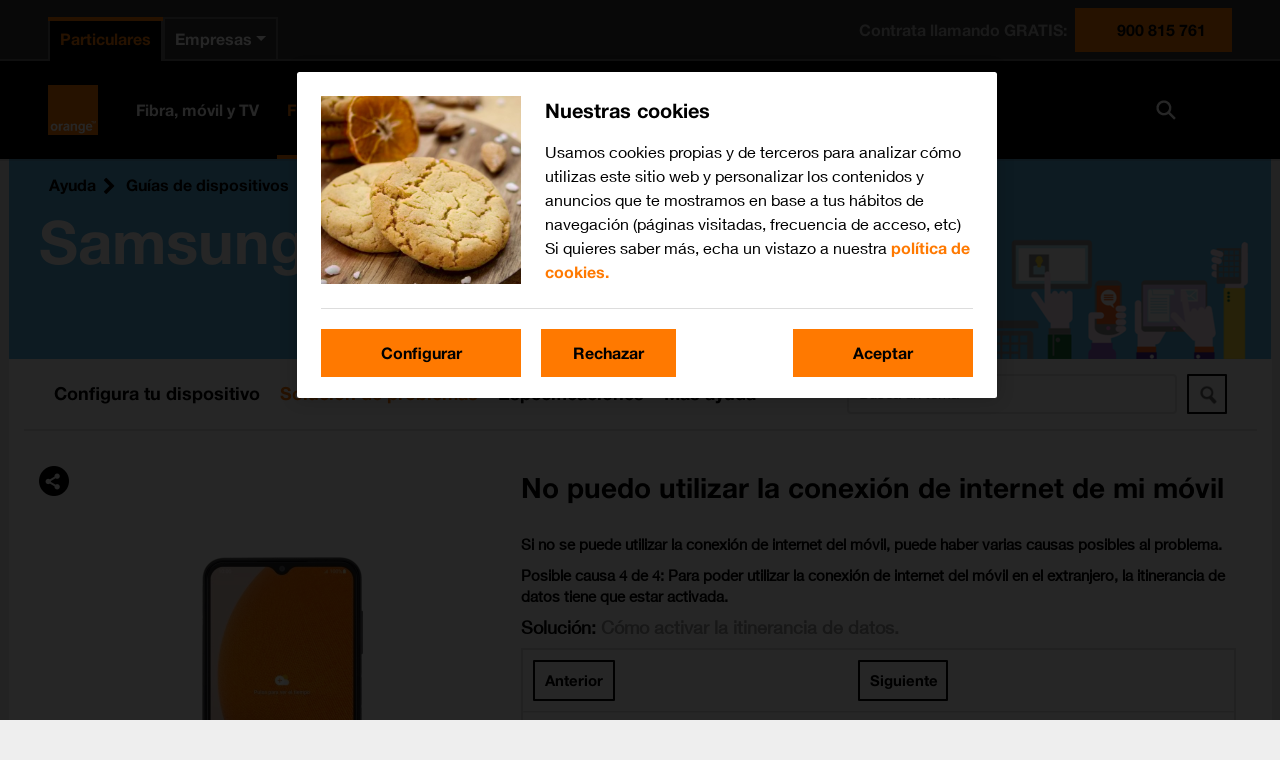

--- FILE ---
content_type: text/html; charset=utf-8
request_url: https://guias.orange.es/samsung-galaxy-a23-5g-android-12-0/solucion-de-problemas/conectividad-y-multimedia/no-puedo-utilizar-la-conexion-de-internet-de-mi-movil/76/
body_size: 4963
content:

<!DOCTYPE html>
<html lang="es">
<head>
    <meta charset="utf-8"/>
        
<title>Samsung Galaxy A23 5G - La itinerancia de datos est&#225; desactivada</title>
<meta name="description" content="Resuelve el problema con Para poder utilizar la conexi&#243;n de internet del m&#243;vil en el extranjero, la itinerancia de datos tiene que estar activada. en el..." />
<meta property="og:title" content="Samsung Galaxy A23 5G - La itinerancia de datos est&#225; desactivada" />
<meta property="og:description" content="Resuelve el problema con Para poder utilizar la conexi&#243;n de internet del m&#243;vil en el extranjero, la itinerancia de datos tiene que estar activada. en el..." />
<meta property="og:url" content="https://guias.orange.es/samsung-galaxy-a23-5g-android-12-0/solucion-de-problemas/conectividad-y-multimedia/no-puedo-utilizar-la-conexion-de-internet-de-mi-movil/76/" />
<meta property="og:image" content="https://cdn.sp-selfservice.com/ml/1190625-f-b878d514-d439-42c9-9f22-5f080b75b7c4.png?width=200&amp;height=200" />
<link rel="canonical" href="https://guias.orange.es/samsung-galaxy-a23-5g-android-12-0/solucion-de-problemas/conectividad-y-multimedia/no-puedo-utilizar-la-conexion-de-internet-de-mi-movil/76/" />
    <meta http-equiv="X-UA-Compatible" content="IE=edge,chrome=1" />
    <meta name="viewport" content="width=device-width, initial-scale=1, user-scalable=yes">
    <meta name="google-site-verification" content="ew1vKb9eIOua5MR-l3MAd_TIwMN_cvJt-VZOEm4MG80" />
    
    

    
<script>
    var WorldManuals = {
        CdnUrl: 'https://cdn.sp-selfservice.com/ml/1-190625-',
        ApiUrl: 'https://wm-api.com/',
        ApiKey: '8b2f69b4-2de7-473d-a67d-7101228fb063',
        Resources: {
            title_prefix: '',
            title_suffix: ' - Orange'
        },
        HighlightOptions: {
            maxWidth: 300,
            maxHeight: 345,
            cdn: 'https://cdn.sp-selfservice.com/ml/1-190625-'
        },
        ApplicationType: '0',
        AppTypeSlug: 'smartbands',
        DeviceId: 'F-27373',
        DeviceSlug: 'samsung-galaxy-a23-5g-android-12-0'
    }
</script>
    <link href="https://cdnjs.cloudflare.com/ajax/libs/font-awesome/4.3.0/css/font-awesome.min.css" rel="stylesheet" />
    <link href="/content/css/styles.min.css?v=155" rel="stylesheet" />
    <!--[if lt IE 9]>
        <script src="/scripts/plugins/html5shiv.js?v=155"></script>
        <script src="/scripts/plugins/respond.min.js?v=155"></script>
    <![endif]-->
    <link id="favicon" rel="shortcut icon" type="image/x-icon" href="/favicon.ico" />
<script src="//d33ojtfyjxhan3.cloudfront.net/static/js/wm/latest.min.js"></script><script>wm.setup(2, 'ores2011', 3);</script><script>wm.setDevice(27373, 'Samsung', 'Galaxy+A23+5G', true);</script></head>
<body>
<script src="/Scripts/jquery.min.js"></script>
<script>
    var headless = '';
    if (headless != '0') {
        window.BrowserWidth = window.innerWidth || document.documentElement.clientWidth || document.body.clientWidth;
        if (window.BrowserWidth > 940) {
            document.write('<scr' +
                'ipt type="text/javascript" src="https://www.orange.es/static/js/headerExtParticulares.js"></scr' +
                'ipt>');
        } else {
            document.write('<scr' +
                'ipt type="text/javascript" src="https://www.orange.es/static/js/headerExtParticulares.js"></scr' +
                'ipt>');
        }
    }
</script>
    <div class="worldmanuals" id="worldmanuals">
        

        <div class="orange-banner" style="background-image: url(/Content/images/toplogo.png);">
            <div class="content">
                
    <div class="breadcrumb hidden-mobile">
        <ul>
            <li>
                <a href="https://ayuda.orange.es/">Ayuda</a>
            </li>
            <li>
                <a href="/">Gu&#237;as de dispositivos</a>
            </li>
            <li>
                <a href="/view/samsung/">Samsung</a>
            </li>
            <li>
                <a href="/samsung-galaxy-a23-5g-android-12-0/funciones/">Galaxy A23 5G</a>
            </li>
            
        </ul>
    </div>

        <div class="visible-mobile">
                <a class="back" href="/samsung-galaxy-a23-5g-android-12-0/solucion-de-problemas/conectividad-y-multimedia/no-puedo-utilizar-la-conexion-de-internet-de-mi-movil/">Volver a causas</a>
        </div>
        <h1 class="hidden-mobile">Samsung Galaxy A23 5G</h1>
    <div style="clear: both;"></div>

            </div>
            <div class="hidden-desktop">
                
<!--googleoff: all-->
<div class="share-button">
    <div class="share-icon-box"></div>
</div>
<div class="share-dropdown">
    <div class="share-hoverbox">
        <a href="#facebook" onclick="openSharingPopup('https://www.facebook.com/sharer.php?u=https://guias.orange.es/web/samsung-galaxy-a23-5g-android-12-0/solucion-de-problemas/conectividad-y-multimedia/no-puedo-utilizar-la-conexion-de-internet-de-mi-movil/76/', 'Share on Facebook')" target="_blank" class="share-icon fb" onmousedown='utag.link({"eventcategory":"share_facebook_click","eventaction":"click","eventlabel":"Facebook share"});'>Facebook</a>
        <a href="#twitter" onclick="openSharingPopup('https://twitter.com/share?url=https://guias.orange.es/web/samsung-galaxy-a23-5g-android-12-0/solucion-de-problemas/conectividad-y-multimedia/no-puedo-utilizar-la-conexion-de-internet-de-mi-movil/76/&text=Samsung Galaxy A23 5G - La itinerancia de datos est&#225; desactivada', 'Share on Twitter')" class="share-icon twitter-x-share" onmousedown='utag.link({"eventcategory":"share_twitter_click","eventaction":"click","eventlabel":"Twitter share"});'>X (Twitter)</a>
        <a href="#email" rel="email" class="share-icon em" onmousedown='utag.link({"eventcategory":"share_email_click","eventaction":"click","eventlabel":"Email share"});'>Email</a>
        <a href="whatsapp://send?text=https://guias.orange.es/web/samsung-galaxy-a23-5g-android-12-0/solucion-de-problemas/conectividad-y-multimedia/no-puedo-utilizar-la-conexion-de-internet-de-mi-movil/76/" data-action="share/whatsapp/share" class="share-icon wa" onmousedown='utag.link({"eventcategory":"share_whatsapp_click","eventaction":"click","eventlabel":"Whatsapp share"});'>Whatsapp</a>
    </div>
</div>


<div class="email-form" style="display: none;">
    <div class="close close-corner"></div>
    <form id="email-form" action="https://wm-api.com/send-email/" method="POST">
        <div class="response"></div>
        <div class="inner-form">
            <div class="email-sharing-title">Env&#237;ar esta instrucci&#243;n a un amigo</div>
            <div class="input-group">
                <label>Tu nombre<span>*</span></label><br/>
                <input type="text" name="SenderName" placeholder="Tu nombre" value="" class="input-text"/>
            </div>

            <br/>

            <div class="input-group">
                <label>Correo electr&#243;nico de tu amigo<span>*</span></label><br/>
                <input type="text" name="RecipientEmail" placeholder="Correo electr&#243;nico de tu amigo" value="" class="input-text"/>
            </div>
            <br/>
            <p>Los campos con * son obligatorios</p>

            <input type="submit" class="wm-btn black" value="Enviar" onmousedown='utag.link({"eventcategory":"send_email_button","eventaction":"click","eventlabel":"Send email button click"});'/>
            <input type="hidden" name="ApplicationType" value="0"/>
            <input type="hidden" name="PageTitle" value="Samsung Galaxy A23 5G - La itinerancia de datos est&#225; desactivada"/>
            <input type="hidden" name="PageUrl" value=""/>
            
        </div>
    </form>
</div>

<script>
    var newwindow;
    function openSharingPopup(url, name) {
        newwindow = window.open(url, name, 'width=500,height=600,toolbar=0,menubar=0,location=0');
        if (window.focus) { newwindow.focus() }
    }

    function showShare() {

    }
</script>

<!--googleon: all-->
            </div>
            <div style="clear: both;"></div>
        </div>

        <div class="container">
            


<div class="device-header hidden-mobile">


<div class="device-search">
    <div class="autocomplete">
        <input id="search-input" type="text" placeholder="Busca un tema" class="typeahead" />
        <button type="submit" class="wm-btn black" id="search-button"><img src="/Content/images/search.png" /></button>
    </div>
</div>        <div class="device-navigation">
            
<ul>
    <li class="">
        <a href="/samsung-galaxy-a23-5g-android-12-0/funciones/">
            Configura tu dispositivo
        </a>
    </li>
        <li class="active">
            <a href="/samsung-galaxy-a23-5g-android-12-0/solucion-de-problemas/">
                Soluci&#243;n de problemas
            </a>
        </li>
                <li class="">
            <a href="/samsung-galaxy-a23-5g-android-12-0/especificaciones/">
                Especificaciones
            </a>
        </li>
    <li class="">
        <a href="/samsung-galaxy-a23-5g-android-12-0/videos/">
            M&#225;s ayuda
        </a>
    </li>
</ul>
        </div>
</div>

<div class="device-content">
    <div class="share hidden-mobile">
        
<!--googleoff: all-->
<div class="share-button">
    <div class="share-icon-box"></div>
</div>
<div class="share-dropdown">
    <div class="share-hoverbox">
        <a href="#facebook" onclick="openSharingPopup('https://www.facebook.com/sharer.php?u=https://guias.orange.es/web/samsung-galaxy-a23-5g-android-12-0/solucion-de-problemas/conectividad-y-multimedia/no-puedo-utilizar-la-conexion-de-internet-de-mi-movil/76/', 'Share on Facebook')" target="_blank" class="share-icon fb" onmousedown='utag.link({"eventcategory":"share_facebook_click","eventaction":"click","eventlabel":"Facebook share"});'>Facebook</a>
        <a href="#twitter" onclick="openSharingPopup('https://twitter.com/share?url=https://guias.orange.es/web/samsung-galaxy-a23-5g-android-12-0/solucion-de-problemas/conectividad-y-multimedia/no-puedo-utilizar-la-conexion-de-internet-de-mi-movil/76/&text=Samsung Galaxy A23 5G - La itinerancia de datos est&#225; desactivada', 'Share on Twitter')" class="share-icon twitter-x-share" onmousedown='utag.link({"eventcategory":"share_twitter_click","eventaction":"click","eventlabel":"Twitter share"});'>X (Twitter)</a>
        <a href="#email" rel="email" class="share-icon em" onmousedown='utag.link({"eventcategory":"share_email_click","eventaction":"click","eventlabel":"Email share"});'>Email</a>
        <a href="whatsapp://send?text=https://guias.orange.es/web/samsung-galaxy-a23-5g-android-12-0/solucion-de-problemas/conectividad-y-multimedia/no-puedo-utilizar-la-conexion-de-internet-de-mi-movil/76/" data-action="share/whatsapp/share" class="share-icon wa" onmousedown='utag.link({"eventcategory":"share_whatsapp_click","eventaction":"click","eventlabel":"Whatsapp share"});'>Whatsapp</a>
    </div>
</div>


<div class="email-form" style="display: none;">
    <div class="close close-corner"></div>
    <form id="email-form" action="https://wm-api.com/send-email/" method="POST">
        <div class="response"></div>
        <div class="inner-form">
            <div class="email-sharing-title">Env&#237;ar esta instrucci&#243;n a un amigo</div>
            <div class="input-group">
                <label>Tu nombre<span>*</span></label><br/>
                <input type="text" name="SenderName" placeholder="Tu nombre" value="" class="input-text"/>
            </div>

            <br/>

            <div class="input-group">
                <label>Correo electr&#243;nico de tu amigo<span>*</span></label><br/>
                <input type="text" name="RecipientEmail" placeholder="Correo electr&#243;nico de tu amigo" value="" class="input-text"/>
            </div>
            <br/>
            <p>Los campos con * son obligatorios</p>

            <input type="submit" class="wm-btn black" value="Enviar" onmousedown='utag.link({"eventcategory":"send_email_button","eventaction":"click","eventlabel":"Send email button click"});'/>
            <input type="hidden" name="ApplicationType" value="0"/>
            <input type="hidden" name="PageTitle" value="Samsung Galaxy A23 5G - La itinerancia de datos est&#225; desactivada"/>
            <input type="hidden" name="PageUrl" value=""/>
            
        </div>
    </form>
</div>

<script>
    var newwindow;
    function openSharingPopup(url, name) {
        newwindow = window.open(url, name, 'width=500,height=600,toolbar=0,menubar=0,location=0');
        if (window.focus) { newwindow.focus() }
    }

    function showShare() {

    }
</script>

<!--googleon: all-->
    </div>
    

<div class="problem-box box">
    <div class="hidden-mobile">
        <div class="view">
            <div class="left">
                <div class="device-image">
                    

    <div class="hidden-mobile">
        <div class="highlights">
                <img src="https://cdn.sp-selfservice.com/ml/1190625-f-b878d514-d439-42c9-9f22-5f080b75b7c4.png?width=320&amp;height=345" alt="Samsung Galaxy A23 5G" class="device-image" />
        </div>
    </div>
<script>
    window.WorldManuals.HighlightOptions.masterImage = {
        name: 'f-15e54e98-b5c1-43b8-b144-892abb8af90a',
        width: '562',
        height: '1198',
        screenPositionLeft: '30',
        screenPositionTop: '34',
        screenHeight: '1113',
        screenWidth: '499'
    };
</script>

                        <ul class="pagination">
                            <li class="previous">
                                <a href="#" rel="pagination" class="wm-btn black"></a>
                            </li>
                            <li class="next">
                                <a href="#" rel="pagination" class="wm-btn black"></a>
                            </li>
                        </ul>
                </div>
            </div>
            <div class="right">
                <header>
                    <h2>No puedo utilizar la conexi&#243;n de internet de mi m&#243;vil</h2>
                </header>
                <p>Si no se puede utilizar la conexi&#243;n de internet del m&#243;vil, puede haber varias causas posibles al problema.</p>
                <p>
                    Posible causa 4 de 4: Para poder utilizar la conexión de internet del móvil en el extranjero, la itinerancia de datos tiene que estar activada.
                </p>
                <p class="solution"><span>Soluci&#243;n:</span> Cómo activar la itinerancia de datos.</p>
                <div class="border">
                        <div class="instruction-progress">
                            <ul class="pagination">
                                <li class="previous">
                                    <a href="#" rel="pagination" class="wm-btn black">
                                        Anterior
                                    </a>
                                </li>
                                <li class="steps"></li>
                                <li class="next">
                                    <a href="#" rel="pagination" class="wm-btn black">
                                        Siguiente
                                    </a>
                                </li>
                            </ul>
                            <div class="progress">
                                <div class="progress-bar" role="progressbar" style="width: 0%;"></div>
                            </div>
                        </div>
                        <div class="view">
                            <div class="instruction">
                                    <div class="blocks">
                                        <h4>1. Buscar "Redes móviles"</h4>
                                            <div class="block">Deslizar <span class="pointer"  data-display="f-0460e009-c89f-4df5-8aa0-82b0b1a97d53" data-display-width="1080" data-display-height="2408" data-pointer-speed="110" data-pointer-frames="11" data-pointer-width="60" data-pointer-height="60" data-top="64" data-left="536" data-orientation="0" data-pointer-type="display" data-pointer="f-bc42fd99-f1b8-477a-bf82-1b6fad41f12e" data-pointer-top="37" data-pointer-left="30">dos dedos hacia abajo</span> desde la parte superior de la pantalla.</div>
                                            <div class="block">Pulsar <span class="pointer"  data-display="f-a945cabf-0df2-4867-b27f-b8709fb64872" data-display-width="1080" data-display-height="2408" data-pointer-speed="110" data-pointer-frames="11" data-pointer-width="60" data-pointer-height="60" data-top="200" data-left="856" data-orientation="0" data-pointer-type="display" data-pointer="f-ecaf6819-5e2f-421c-8838-27d486fe46ab" data-pointer-top="30" data-pointer-left="30">el icono de ajustes</span>.</div>
                                            <div class="block">Pulsar <span class="pointer"  data-display="f-ef85a3b1-2850-43ca-a11c-1487571ec95f" data-display-width="1080" data-display-height="2408" data-pointer-speed="110" data-pointer-frames="11" data-pointer-width="60" data-pointer-height="60" data-top="624" data-left="224" data-orientation="0" data-pointer-type="display" data-pointer="f-ecaf6819-5e2f-421c-8838-27d486fe46ab" data-pointer-top="30" data-pointer-left="30">Conexiones</span>.</div>
                                            <div class="block">Pulsar <span class="pointer"  data-display="f-dd0f031f-3305-4c99-85b8-e57f5a5123ec" data-display-width="1080" data-display-height="2408" data-pointer-speed="110" data-pointer-frames="11" data-pointer-width="60" data-pointer-height="60" data-top="1276" data-left="112" data-orientation="0" data-pointer-type="display" data-pointer="f-ecaf6819-5e2f-421c-8838-27d486fe46ab" data-pointer-top="30" data-pointer-left="30">Redes móviles</span>.</div>
                                        
                                    </div>
                                    <div class="blocks">
                                        <h4>2. Activar o desactivar la itinerancia de datos</h4>
                                            <div class="block">Pulsar <span class="pointer"  data-display="f-3cc74905-cc77-4b50-8ac9-45d9f8bb2177" data-display-width="1080" data-display-height="2408" data-pointer-speed="110" data-pointer-frames="11" data-pointer-width="60" data-pointer-height="60" data-top="412" data-left="956" data-orientation="0" data-pointer-type="display" data-pointer="f-ecaf6819-5e2f-421c-8838-27d486fe46ab" data-pointer-top="30" data-pointer-left="30">el indicador junto a "Itinerancia de datos"</span> para activar o desactivar la función.</div>
                                        
                                    </div>
                                    <div class="blocks">
                                        <h4>3. Regresar a la pantalla de inicio</h4>
                                            <div class="block">Pulsar <span class="pointer" data-display="f-3cc74905-cc77-4b50-8ac9-45d9f8bb2177" data-display-width="1080" data-display-height="2408" data-pointer-speed="110" data-pointer-frames="11" data-pointer-width="60" data-pointer-height="60" data-top="1112" data-left="281" data-orientation="0" data-pointer-type="key" data-pointer="f-ecaf6819-5e2f-421c-8838-27d486fe46ab" data-pointer-top="30" data-pointer-left="30">la tecla de inicio</span> para terminar y regresar a la pantalla de inicio.</div>
                                        
                                    </div>
                            </div>
                        </div>
                </div>
                <div class="cause-footer">
                    <h4>&#191;Se ha solucionado tu problema?</h4>
                    <ul class="buttons">
                        <li>
                            <a href="/samsung-galaxy-a23-5g-android-12-0/solucion-de-problemas/conectividad-y-multimedia/no-puedo-utilizar-la-conexion-de-internet-de-mi-movil/76/solucionado/" class="wm-btn black" rel="step-4"><i class="thumbs-up yes"></i> S&#237;</a>
                        </li>
                        <li>
                                <a href="/samsung-galaxy-a23-5g-android-12-0/solucion-de-problemas/conectividad-y-multimedia/no-puedo-utilizar-la-conexion-de-internet-de-mi-movil/76/no-se-soluciono/" class="wm-btn black" rel="step-4"><i class="thumbs-down no"></i> No</a>
                        </li>
                    </ul>
                </div>
            </div>
        </div>
    </div>

    <div class="hidden-desktop">
        <h2>No puedo utilizar la conexi&#243;n de internet de mi m&#243;vil</h2>
        <p>
            Posible causa 4 de 4: Para poder utilizar la conexión de internet del móvil en el extranjero, la itinerancia de datos tiene que estar activada.
        </p>
        <p class="solution"><span>Soluci&#243;n:</span> Cómo activar la itinerancia de datos.</p>
            <div id="instruction-slider">
                <div class="swiper-container">
                    <div class="swiper-wrapper">
                        <div class="swiper-slide"></div>
                    </div>
                    <div class="swiper-button-prev"></div>
                    <div class="swiper-button-next"></div>
                </div>
            </div>

        <div class="cause-footer">
            <h4>&#191;Se ha solucionado tu problema?</h4>
            <ul class="buttons">
                <li>
                    <a href="/samsung-galaxy-a23-5g-android-12-0/solucion-de-problemas/conectividad-y-multimedia/no-puedo-utilizar-la-conexion-de-internet-de-mi-movil/76/solucionado/" class="wm-btn black" rel="step-4"><i class="thumbs-up yes"></i> S&#237;</a>
                </li>
                <li>
                        <a href="/samsung-galaxy-a23-5g-android-12-0/solucion-de-problemas/conectividad-y-multimedia/no-puedo-utilizar-la-conexion-de-internet-de-mi-movil/76/no-se-soluciono/" class="wm-btn black" rel="step-4"><i class="thumbs-down no"></i> No</a>
                </li>
            </ul>
        </div>

    </div>
</div>

</div>

        </div>
        <div class="detection-popup wm-overlay">
            <div class="container">
                

<div class="row">
    <div class="col-xs-12 col-sm-8 col-sm-offset-2 col-md-6 col-md-offset-3">
        <div class="detection-result text-center">
            <a href="#" class="wm-close pull-right"></a>
            <div class="row">
                <div class="col-xs-12">
                    <h2>Obt&#233;n informaci&#243;n sobre</h2>
                    <div id="detected-devices"></div>
                    <p>o selecciona</p>
                    <a href="#" class="btn btn-default close-btn">Otro dispositivo</a>
                </div>
            </div>
        </div>
    </div>
</div>

            </div>
        </div>
    </div>
    

    
<script src="/Scripts/jquery.min.js"></script>
<script src="/Scripts/plugins/spin.min.js"></script>
<script src="https://cdnjs.cloudflare.com/ajax/libs/Swiper/4.0.3/js/swiper.min.js"></script>
<script src="//d33ojtfyjxhan3.cloudfront.net/static/js/virtualdevice/virtualdevice-1.0.min.js"></script>
<script src="/Scripts/actions-0.0.1.js?v=155"></script>
<script src="/Scripts/plugins/jquery.lightbox_me.min.js"></script>
<script src="https://cdnjs.cloudflare.com/ajax/libs/typeahead.js/0.11.1/typeahead.jquery.min.js"></script>
<script src="https://cdnjs.cloudflare.com/ajax/libs/fuse.js/3.0.5/fuse.min.js"></script>
<script type="text/javascript">var wmjQuery = jQuery.noConflict(true);</script>
<script src="/Scripts/search.js?v=155"></script>
<script src="/Scripts/main.min.js?v=155"></script>


    <script>
        if (headless != "0") {
            if (window.BrowserWidth > 940) {
                document.write('<scr' + 'ipt type="text/javascript" src="https://www.orange.es/js/footer.js"></scr' + 'ipt>');
            } else {
                document.write('<scr' + 'ipt type="text/javascript" src="https://www.orange.es/js/footer.js"></scr' + 'ipt>');
            }
        }
    </script>

    <!-- pre -->
    
    

    
<!-- Loading script asynchronously -->
<script type="text/javascript">
    (function (a, b, c, d) {
        a = 'https://tags.tiqcdn.com/utag/orange-es/main/prod/utag.js';
        b = document; c = 'script'; d = b.createElement(c); d.src = a; d.type = 'text/java' + c; d.async = true;
        a = b.getElementsByTagName(c)[0]; a.parentNode.insertBefore(d, a);
    })();
</script>


<!-- Google tag (gtag.js) -->
<script async src="https://www.googletagmanager.com/gtag/js?id=G-HWWZJ0SVRV"></script>
<script>
    window.dataLayer = window.dataLayer || [];
    function gtag() { dataLayer.push(arguments); }
    gtag('js', new Date());

    gtag('config', 'G-HWWZJ0SVRV');
</script>
    <script>var a='https://wm-api.com/',i=new Image();i.src=a+'__olap.gif?_=639049477750000804&applicationId=2&clientId=ores2011&langId=3&deviceId=27373&isFiesta=True&instructionId=3947&pageType=4&problemId=21&causeId=76';</script>

</body>
</html>

